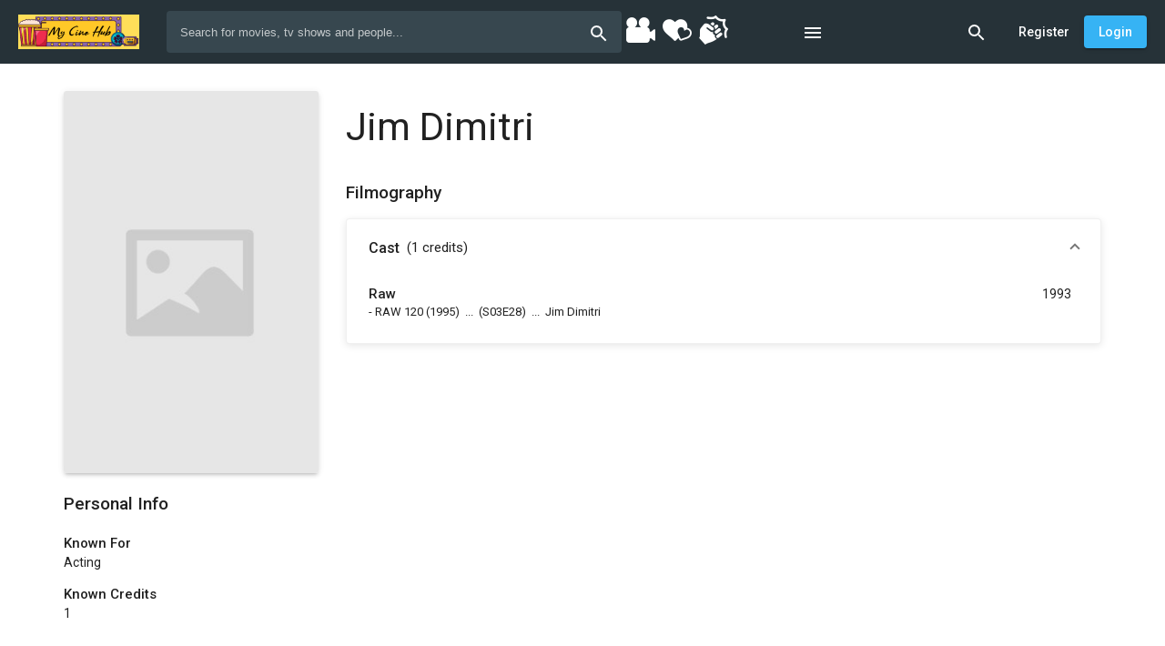

--- FILE ---
content_type: text/html; charset=UTF-8
request_url: https://www.mycinehub.com/people/332461/jim-dimitri
body_size: 98580
content:
<!doctype html>
<html>
    <head>
        <title class="dst">Jim Dimitri - My Cine Hub</title>
        <meta name="description" content="" class="dst">
        <meta name="keywords" content="biography,facts,photos,credits">
        <base href="/">
        <meta name="viewport" content="width=device-width, initial-scale=1, maximum-scale=1, user-scalable=no">
        <link href="https://fonts.googleapis.com/css?family=Roboto:300,400,500&display=swap" rel="stylesheet">
        <!--<link rel="icon" type="image/x-icon" href="client/favicon/icon-144x144.png">-->
	<link rel="icon" type="image/x-icon" href="https://i.ibb.co/8NcgQVv/y-JA2-Hn-A3-GKCHGC9-O6-EH1-Ob-ZNg-ULxd-CDbtu-U9j-Bj9-png.png">
	
	<!--<link rel="alternate" href="https://www.mycinehub.com/" hreflang="en-us" />-->
	<meta name="robots" content="index, follow" />
	<meta name="p:domain_verify" content="6059999c264099f2c8baef0d76e7a613"/>
<meta name="daopush-site-verification" content="07413d1390332affe1a18c9e7f3f8d4a82bfdd5d">
<!--Google Analytics-->
<!-- Google tag (gtag.js) -->
<script async src="https://www.googletagmanager.com/gtag/js?id=G-3PWHEPN2G9"></script>
<script>
  window.dataLayer = window.dataLayer || [];
  function gtag(){dataLayer.push(arguments);}
  gtag('js', new Date());

  gtag('config', 'G-3PWHEPN2G9');
</script>
<!--Google Analytics-->
      

                    <script>
                (function() {
                    window.beThemes = JSON.parse('{"dark":{"id":1,"name":"Dark","is_dark":true,"default_light":false,"default_dark":true,"user_id":1,"colors":{"--be-primary-lighter":"#333333","--be-primary-default":"#242424","--be-primary-darker":"#1e1e1e","--be-accent-default":"#F65F54","--be-accent-lighter":"#FCC7C3","--be-accent-contrast":"rgba(255, 255, 255, 1)","--be-accent-emphasis":"rgba(233,236,254,0.1)","--be-foreground-base":"#fff","--be-text":"#fff","--be-hint-text":"rgba(255, 255, 255, 0.5)","--be-secondary-text":"rgba(255, 255, 255, 0.7)","--be-label":"rgba(255, 255, 255, 0.7)","--be-background":"#1D1D1D","--be-background-alternative":"#121212","--be-divider-lighter":"rgba(255, 255, 255, 0.06)","--be-divider-default":"rgba(255, 255, 255, 0.12)","--be-disabled-button-text":"rgba(255, 255, 255, 0.3)","--be-disabled-toggle":"#000","--be-chip":"#616161","--be-hover":"rgba(255, 255, 255, 0.04)","--be-selected-button":"#212121","--be-disabled-button":"rgba(255, 255, 255, 0.12)","--be-raised-button":"#424242","--be-backdrop":"#BDBDBD","--be-link":"#c5cae9"},"created_at":"2019-11-25 07:24:34","updated_at":"2019-11-25 07:24:34"},"light":{"id":2,"name":"Light","is_dark":false,"default_light":true,"default_dark":false,"user_id":1,"colors":{"--be-primary-lighter":"#37474f","--be-primary-default":"#263238","--be-primary-darker":"#1C262B","--be-accent-default":"rgba(54,179,244,1)","--be-accent-lighter":"#FCC7C3","--be-accent-contrast":"rgba(255, 255, 255, 1)","--be-accent-emphasis":"rgba(252,195,195,0)","--be-background":"rgb(255, 255, 255)","--be-background-alternative":"rgb(250, 250, 250)","--be-foreground-base":"black","--be-text":"rgba(0, 0, 0, 0.87)","--be-hint-text":"rgba(0, 0, 0, 0.38)","--be-secondary-text":"rgba(0, 0, 0, 0.54)","--be-label":"rgba(0, 0, 0, 0.87)","--be-disabled-button-text":"rgba(0,0,0,0)","--be-divider-lighter":"rgba(0, 0, 0, 0.06)","--be-divider-default":"rgba(0, 0, 0, 0.12)","--be-hover":"rgba(34,165,235,0.13)","--be-selected-button":"rgb(224, 224, 224)","--be-chip":"#e0e0e0","--be-link":"#3f51b5","--be-backdrop":"black","--be-raised-button":"#fff","--be-disabled-toggle":"rgb(238, 238, 238)","--be-disabled-button":"rgba(0, 0, 0, 0.12)"},"created_at":"2019-11-25 07:24:34","updated_at":"2020-02-06 09:46:42"}}');

                                            var storedBeTheme = localStorage && localStorage.getItem('my-cine-hub.theme');
                        window.beSelectedTheme = storedBeTheme ? JSON.parse(storedBeTheme) : 'light';
                    
                    var style = document.createElement('style');
                    style.innerHTML = ':root ' + JSON.stringify(beThemes[beSelectedTheme].colors).replace(/"/g, '').replace(/,--/g, ';--');
                    document.head.appendChild(style);
                })();
            </script>
        
        
            
		<link rel="stylesheet" href="client/styles.82d79e433e44c00f905a.css">
		<!-- Bidvertiser2038175 -->
	

        
               
	<script type="application/ld+json">
    {
      "@context": "https://schema.org",
      "@type": "BreadcrumbList",
      "name":"MyCineHub",
      "itemListElement": [{
        "@type": "ListItem",
        "position": 1,
        "name": "Movie",
        "item": "https://www.mycinehub.com/browse?type=movie"
      },{
        "@type": "ListItem",
        "position": 2,
        "name": "Series",
        "item": "https://www.mycinehub.com/browse?type=series"
      },{
        "@type": "ListItem",
        "position": 3,
        "name": "People",
        "item": "https://www.mycinehub.com/people"
      },{
        "@type": "ListItem",
        "position": 4,
        "name": "News",
        "item": "https://www.mycinehub.com/news"
      }]
    }
    </script>



	</head>

    <body>
	<!--AD Script Start-->
		<div id = "vdo_ai_div"></div><script>(function(v,d,o,ai){ai=d.createElement('script');ai.defer=true;ai.async=true;ai.src=v.location.protocol+o;d.head.appendChild(ai);})(window, document, '//a.vdo.ai/core/v-mycinehub/vdo.ai.js');</script>
	<!--AD Script End-->
        <app-root>
            		<div class="global-spinner">
		<style>.global-spinner {display: none; align-items: center; justify-content: center; z-index: 999; background: #fff; position: fixed; top: 0; left: 0; width: 100%; height: 100%;}</style>
		<style>.la-ball-spin-clockwise,.la-ball-spin-clockwise>div{position:relative;-webkit-box-sizing:border-box;-moz-box-sizing:border-box;box-sizing:border-box}.la-ball-spin-clockwise{display:block;font-size:0;color:#f44336}.la-ball-spin-clockwise.la-dark{color:#333}.la-ball-spin-clockwise>div{display:inline-block;float:none;background-color:currentColor;border:0 solid currentColor}.la-ball-spin-clockwise{width:32px;height:32px}.la-ball-spin-clockwise>div{position:absolute;top:50%;left:50%;width:8px;height:8px;margin-top:-4px;margin-left:-4px;border-radius:100%;-webkit-animation:ball-spin-clockwise 1s infinite ease-in-out;-moz-animation:ball-spin-clockwise 1s infinite ease-in-out;-o-animation:ball-spin-clockwise 1s infinite ease-in-out;animation:ball-spin-clockwise 1s infinite ease-in-out}.la-ball-spin-clockwise>div:nth-child(1){top:5%;left:50%;-webkit-animation-delay:-.875s;-moz-animation-delay:-.875s;-o-animation-delay:-.875s;animation-delay:-.875s}.la-ball-spin-clockwise>div:nth-child(2){top:18.1801948466%;left:81.8198051534%;-webkit-animation-delay:-.75s;-moz-animation-delay:-.75s;-o-animation-delay:-.75s;animation-delay:-.75s}.la-ball-spin-clockwise>div:nth-child(3){top:50%;left:95%;-webkit-animation-delay:-.625s;-moz-animation-delay:-.625s;-o-animation-delay:-.625s;animation-delay:-.625s}.la-ball-spin-clockwise>div:nth-child(4){top:81.8198051534%;left:81.8198051534%;-webkit-animation-delay:-.5s;-moz-animation-delay:-.5s;-o-animation-delay:-.5s;animation-delay:-.5s}.la-ball-spin-clockwise>div:nth-child(5){top:94.9999999966%;left:50.0000000005%;-webkit-animation-delay:-.375s;-moz-animation-delay:-.375s;-o-animation-delay:-.375s;animation-delay:-.375s}.la-ball-spin-clockwise>div:nth-child(6){top:81.8198046966%;left:18.1801949248%;-webkit-animation-delay:-.25s;-moz-animation-delay:-.25s;-o-animation-delay:-.25s;animation-delay:-.25s}.la-ball-spin-clockwise>div:nth-child(7){top:49.9999750815%;left:5.0000051215%;-webkit-animation-delay:-.125s;-moz-animation-delay:-.125s;-o-animation-delay:-.125s;animation-delay:-.125s}.la-ball-spin-clockwise>div:nth-child(8){top:18.179464974%;left:18.1803700518%;-webkit-animation-delay:0s;-moz-animation-delay:0s;-o-animation-delay:0s;animation-delay:0s}.la-ball-spin-clockwise.la-sm{width:16px;height:16px}.la-ball-spin-clockwise.la-sm>div{width:4px;height:4px;margin-top:-2px;margin-left:-2px}.la-ball-spin-clockwise.la-2x{width:64px;height:64px}.la-ball-spin-clockwise.la-2x>div{width:16px;height:16px;margin-top:-8px;margin-left:-8px}.la-ball-spin-clockwise.la-3x{width:96px;height:96px}.la-ball-spin-clockwise.la-3x>div{width:24px;height:24px;margin-top:-12px;margin-left:-12px}@-webkit-keyframes ball-spin-clockwise{0%,100%{opacity:1;-webkit-transform:scale(1);transform:scale(1)}20%{opacity:1}80%{opacity:0;-webkit-transform:scale(0);transform:scale(0)}}@-moz-keyframes ball-spin-clockwise{0%,100%{opacity:1;-moz-transform:scale(1);transform:scale(1)}20%{opacity:1}80%{opacity:0;-moz-transform:scale(0);transform:scale(0)}}@-o-keyframes ball-spin-clockwise{0%,100%{opacity:1;-o-transform:scale(1);transform:scale(1)}20%{opacity:1}80%{opacity:0;-o-transform:scale(0);transform:scale(0)}}@keyframes  ball-spin-clockwise{0%,100%{opacity:1;-webkit-transform:scale(1);-moz-transform:scale(1);-o-transform:scale(1);transform:scale(1)}20%{opacity:1}80%{opacity:0;-webkit-transform:scale(0);-moz-transform:scale(0);-o-transform:scale(0);transform:scale(0)}}</style>
		<div class="la-ball-spin-clockwise la-2x">
			<div></div>
			<div></div>
			<div></div>
			<div></div>
			<div></div>
			<div></div>
			<div></div>
			<div></div>
		</div>
	</div>

        </app-root>

        <script>
            if (window.beSelectedTheme === 'dark') {
                document.documentElement.classList.add('be-dark-mode');
            }
            window.bootstrapData = "[base64]/[base64]/[base64]/[base64]/[base64]/IiwiY3J1cGRhdGVQZXJzb24iOiJjcnVwZGF0ZVBlcnNvbiIsIkRlbGV0ZSBQZW9wbGUiOiJEZWxldGUgUGVvcGxlIiwiQXJlIHlvdSBzdXJlIHlvdSB3YW50IHRvIGRlbGV0ZSBzZWxlY3RlZCBwZW9wbGU/IjoiQXJlIHlvdSBzdXJlIHlvdSB3YW50IHRvIGRlbGV0ZSBzZWxlY3RlZCBwZW9wbGU/IiwiUmVtb3ZlIENyZWRpdCI6IlJlbW92ZSBDcmVkaXQiLCJBcmUgeW91IHN1cmUgeW91IHdhbnQgdG8gcmVtb3ZlIHRoaXMgY3JlZGl0PyI6IkFyZSB5b3Ugc3VyZSB5b3Ugd2FudCB0byByZW1vdmUgdGhpcyBjcmVkaXQ/[base64]/[base64]/IjoiQXJlIHlvdSBzdXJlIHlvdSB3YW50IHRvIGRlbGV0ZSB0aGlzIGxpc3Q/[base64]/[base64]/[base64]/IiwiQXJlIHlvdSBzdXJlIHlvdSB3YW50IHRvIGRlbGV0ZSB0aGlzIG1lbnU/IjoiQXJlIHlvdSBzdXJlIHlvdSB3YW50IHRvIGRlbGV0ZSB0aGlzIG1lbnU/[base64]/[base64]/[base64]/IjoiQXJlIHlvdSBzdXJlIHlvdSB3YW50IHRvIGRlbGV0ZSB0aGlzIHJvbGU/[base64]/[base64]/[base64]/[base64]";
        </script>

            
<script src="client/runtime-es2015.ac7168c9ae8017613a76.js" type="module"></script>
		<script src="client/polyfills-es2015.e4efb42e865f4f3652f3.js" type="module"></script>
		<script src="client/runtime-es5.1994846eee968e4935ce.js" nomodule></script>
		<script src="client/polyfills-es5.38adbbbd980edb6211e9.js" nomodule></script>
		<script src="client/main-es2015.a2053397f24195af09dd.js" type="module"></script>
		<script src="client/main-es5.e8cca5391aba23f148c9.js" nomodule></script>
	

        
                    <script>
                (function(i,s,o,g,r,a,m){i['GoogleAnalyticsObject']=r;i[r]=i[r]||function(){
                    (i[r].q=i[r].q||[]).push(arguments)},i[r].l=1*new Date();a=s.createElement(o),
                    m=s.getElementsByTagName(o)[0];a.async=1;a.src=g;m.parentNode.insertBefore(a,m)
                })(window,document,'script','//www.google-analytics.com/analytics.js','ga');

                ga('create', 'UA-153213527-1', 'auto');
                ga('send', 'pageview');
            </script>
        

        <noscript>You need to have javascript enabled in order to use <strong>My Cine Hub</strong>.</noscript>

        
<a href="http://www.mycinehub.com/browse?type=movie">Movies</a>
<h1 hidden>  </h1>
	
	

	</body>
    
</html>